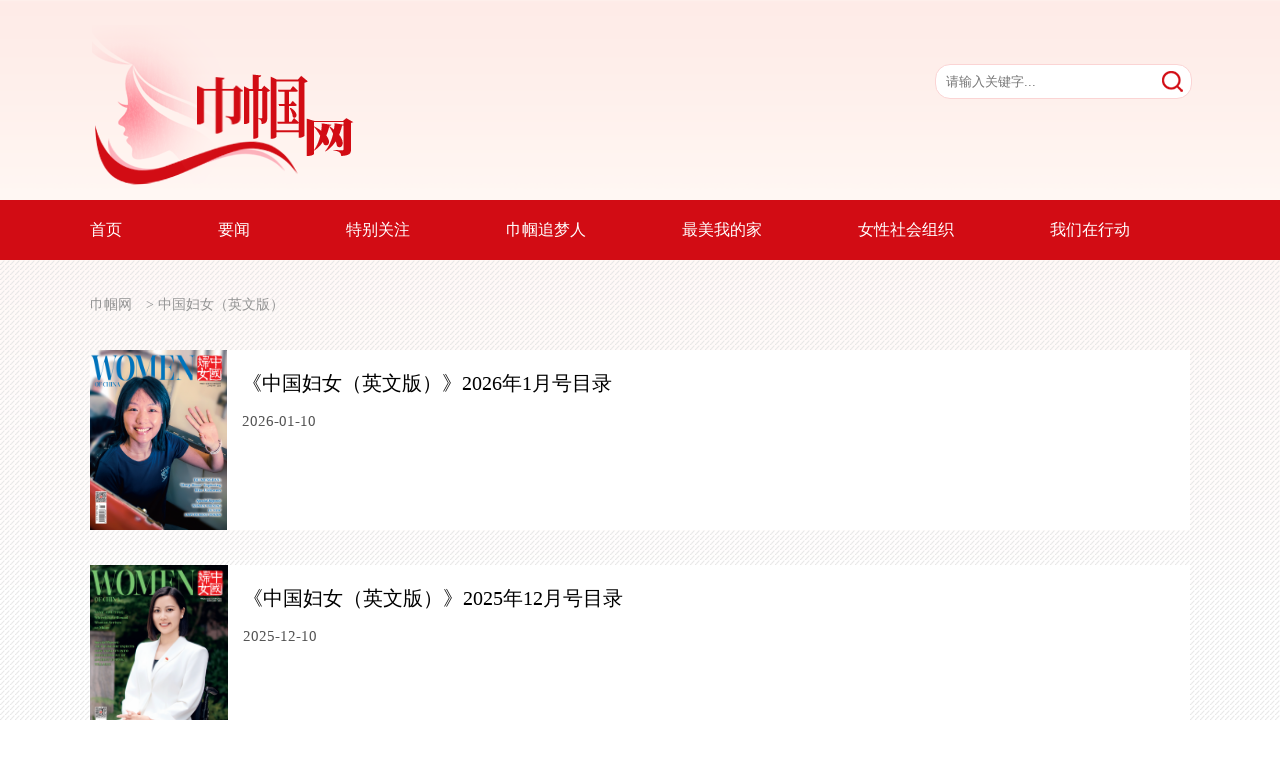

--- FILE ---
content_type: text/html;charset=UTF-8
request_url: https://womenvoice.cn/voice/shouye/1912/4987-1.htm
body_size: 2707
content:
<!DOCTYPE html>
<html>
<head>
<meta name=renderer content=webkit><meta http-equiv=X-UA-Compatible content=IE=edge,chrome=1>
<title>中国妇女（英文版） - 巾帼网</title>
<meta name=keywords content=" 巾帼网 女性之声">
<meta name=viewport content=width=device-width,user-scalable=0>
<script src=/asset/layui/layui.js></script><script src=/asset/dyn/a_article/script.js site=19080003 path=/19120002/19124984/19124987/ url='' ></script>
<link href=/res/voice/cssjs/19120073.css rel=stylesheet><script src=/res/voice/cssjs/19120073.js></script>
<link href=/res/voice/cssjs/19123212.css rel=stylesheet>
<link href=/res/voice/cssjs/20010004.css rel=stylesheet><script src=/res/voice/cssjs/20010004.js></script>
</head><body>
<header><!--2:19120100--><style>
#Path{display:none;}
</style>

<script>
$(function(){
var length_pa=$('#PageNum a').length;
console.log(length_pa);
var length_page=length_pa+1;
var aa=0;
if(length_page>12){
    for(var ia=0;ia<length_page;ia++){
        if($('#PageNum a').eq(ia).attr('id')=='CBFirst'){
           aa++;
        }else if($('#PageNum a').eq(ia).attr('id')=='CBLast'){
            aa++;
        }else if($('#PageNum a').eq(ia).attr('id')=='CBNext'){
            aa++;
        }else if($('#PageNum a').eq(ia).attr('id')=='CBPrev'){
            aa++;
        }else{
            $('#PageNum a').eq(2).hide();
            $('#PageNum a').eq(10).hide();
        }
    }
}
})
</script><!--2:19123208--><div class='header'>
                <a href='/voice/folder/1912/0002-1.htm'><img src="/res/voice/structure/21060538.png" old="logo-x.png" class='logo-x'></a>
                <div class='sousuo'><input name="q" placeholder="请输入关键字..." class='sousuo-k' ><a href="/voice/folder/1912/4141-1.htm" class='sousuo-b'></a></div>

            </div>
            <div class='header-dh'>
                <div class=header-list>
                    <span style="width:1160px;display:block;">
                    <a href='/voice/shouye/1912/0002-1.htm' class='list-on1'><span>首页</span></a>
                    <a href='/voice/shouye/yaowen/1912/4865-1.htm' class='list-on9'><span>要闻</span></a>
                    <a href='/voice/shouye/tebieguanzhu/1912/2953-1.htm' class='list-on2'><span>特别关注</span></a>
                    <a href='/voice/shouye/jinguozhuimengren/1912/2986-1.htm' class='list-on3'><span>巾帼追梦人</span></a>
                    <a href='/voice/shouye/zuimeiwodejia/1912/2987-1.htm' class='list-on10'><span>最美我的家</span></a>
                    <a href='/voice/shouye/zhuanti/nuxingshehuizuzhi/2111/2001-1.htm' class='list-on4'><span>女性社会组织</span></a>
                    <a href='/voice/shouye/womenzaixingdong/1912/2988-1.htm' class='list-on5'><span>我们在行动</span></a>
                    <!--a href='/voice/shouye/zhuanti/1912/0016-1.htm' class='list-on6'><span>专题</span></a-->
                    <!--a href='/voice/folder/1912/2509-1.htm' class='list-on7'><span>关于我们</span></a--->
                    </span>
                </div>
            </div></header>
<main><nav><!--3:26010052--><style>
li{list-style: none;}
.lujing {
    line-height: 30px;
    font-size: 14px;
    margin: 30px auto;
    width: 1100px;
color: #959595;
}
.lujing li a{color: #959595;margin: auto 10px 0 0;}
</style>
<div class="lujing w1000 gray">
    <span><a href="/voice/shouye/1912/0002-1.htm">巾帼网</a> > <a href=/voice/shouye/1912/4987-1.htm class=self>中国妇女（英文版）</a></span></div><!--3:19123369--><style>
main {background: url(/res/voice/structure/19120380.png);margin:0;overflow:hidden;}
</style>
<div class="main">
    

<div class="list-content">
    <ul class="list"><li><span id=ReportIDPicture><a href=/voice/shouye/2601/0118-1.htm><img src=/res/voice/a_report/2013/793980982886840.png></a></span><div class="list-text"><h3 class="list-tit"><span id=ReportIDname><a href=/voice/shouye/2601/0118-1.htm>《中国妇女（英文版）》2026年1月号目录</a></span></h3><p class="list-date"><span id=ReportIDIssueTime>2026-01-10</span></p><p class="list-desc"><span id=ReportIDLogograph></span></p></li><li><span id=ReportIDPicture><a href=/voice/shouye/2512/0169-1.htm><img src=/res/voice/a_report/2001/518084666343729.png></a></span><div class="list-text"><h3 class="list-tit"><span id=ReportIDname><a href=/voice/shouye/2512/0169-1.htm>《中国妇女（英文版）》2025年12月号目录</a></span></h3><p class="list-date"><span id=ReportIDIssueTime>2025-12-10</span></p><p class="list-desc"><span id=ReportIDLogograph></span></p></li><li><span id=ReportIDPicture><a href=/voice/shouye/2512/0023-1.htm><img src=/res/voice/a_report/1995/684153106808878.png></a></span><div class="list-text"><h3 class="list-tit"><span id=ReportIDname><a href=/voice/shouye/2512/0023-1.htm>《中国妇女（英文版）》2025年11月号目录</a></span></h3><p class="list-date"><span id=ReportIDIssueTime>2025-11-10</span></p><p class="list-desc"><span id=ReportIDLogograph></span></p></li><li><span id=ReportIDPicture><a href=/voice/shouye/2510/0177-1.htm><img src=/res/voice/a_report/1981/625732938236874.png></a></span><div class="list-text"><h3 class="list-tit"><span id=ReportIDname><a href=/voice/shouye/2510/0177-1.htm>《中国妇女（英文版）》2025年10月号目录</a></span></h3><p class="list-date"><span id=ReportIDIssueTime>2025-10-10</span></p><p class="list-desc"><span id=ReportIDLogograph></span></p></li><li><span id=ReportIDPicture><a href=/voice/shouye/2509/0273-1.htm><img src=/res/voice/a_report/1968/896147008225493.png></a></span><div class="list-text"><h3 class="list-tit"><span id=ReportIDname><a href=/voice/shouye/2509/0273-1.htm>《中国妇女（英文版）》2025年9月号目录</a></span></h3><p class="list-date"><span id=ReportIDIssueTime>2025-09-10</span></p><p class="list-desc"><span id=ReportIDLogograph></span></p></li><li><span id=ReportIDPicture><a href=/voice/shouye/2508/0132-1.htm><img src=/res/voice/a_report/1958/89821525082140.jpg></a></span><div class="list-text"><h3 class="list-tit"><span id=ReportIDname><a href=/voice/shouye/2508/0132-1.htm>《中国妇女（英文版）》2025年8月号目录</a></span></h3><p class="list-date"><span id=ReportIDIssueTime>2025-08-10</span></p><p class="list-desc"><span id=ReportIDLogograph></span></p></li><!--{total:5}--><div class=page><a class=cur>1</a><a href=/voice/shouye/1912/4987-2.htm>2</a><a href=/voice/shouye/1912/4987-3.htm>3</a><a href=/voice/shouye/1912/4987-4.htm>4</a><a href=/voice/shouye/1912/4987-5.htm>5</a><a href=/voice/shouye/1912/4987-2.htm class=next>下一页</a><a href=/voice/shouye/1912/4987-5.htm class=last>最后</a><span class=goto><input type=number size=4 min=1 max=5 value=1><input type=button value=确定 onclick=disabled=true;location='/voice/shouye/1912/4987-'+(parseInt(previousSibling.value)||1)+'.htm'></span><span class=count>共 25 条</span></div></ul>
</div>
</div>


<script>
var ai=0;
var length_li=$('.main .list li').length;
console.log(length_li);
for(var a_li=0;a_li<length_li;a_li++){
    var br_length=$('.main .list li').eq(a_li).find('#ReportIDname a br').length;
    if(br_length>0){
console.log(br_length);
       $('.main .list li').eq(a_li).find('#ReportIDname a br').remove();
    }else{
      ai=ai+1;
    }


}
</script></nav><article></article><aside></aside></main>
<footer><!--2:19123288--><div class='footer'>
<p><a href="/voice/folder/2312/0569-1.htm" style="margin-right:10px;">关于我们</a>全国妇联社会联络与交流合作中心（中国妇女外文期刊社）版权所有 2026年</p>
<p>互联网新闻信息服务许可证10120240013&nbsp;&nbsp;<img src="/res/voice/structure/20090692.png">&nbsp;<a href="https://beian.mps.gov.cn/" 
 target="_blank" rel="noopener noreferrer">京公网安备 11010102004332号</a>&nbsp;&nbsp;<a href="https://beian.miit.gov.cn" target="_blank" rel="noopener noreferrer">京ICP备10020604号-6</a></p>
 <p>投诉举报电话：010-65103955，65103424</p>
</div><!--2:20026162--><script>
var _hmt = _hmt || [];
(function() {
  var hm = document.createElement("script");
  hm.src = "https://hm.baidu.com/hm.js?8da8f7e258da094c9c043fa86be0291b";
  var s = document.getElementsByTagName("script")[0]; 
  s.parentNode.insertBefore(hm, s);
})();
</script></footer>
</body></html>

--- FILE ---
content_type: text/css
request_url: https://womenvoice.cn/res/voice/cssjs/19120073.css
body_size: 8493
content:
@charset "utf-8";
/* CSS Document */
body{padding:0;margin:0;  font:normal 12px/180% ; color:#000000;text-align:center;background:#fff; background:url(/res/voice/structure/bj0.gif) top repeat-x #fff; min-width:1000px;}
h1,h2,h3,h4,h5,h6,hr,p,blockquote,dl,dt,dd,ul,ol,li,pre,form,button,input,textarea,th,td{margin:0;padding:0;}
div{ margin:0 auto;text-align:left;font:normal 12px/180% "PingFang SC";}
a:link,a:visited{color:#000;text-decoration:none}
a:hover{text-decoration:none; color:#d64f52}
img{ border:none}
ol,ul,li{list-style:none;} 
em,i{font-style:normal;}
i{font-style:italic;}
.clear{ clear:both;}
p{text-align: justify;
    text-justiry: inter-ideograph;}
/* clearfix */
.clearfix:before, .clearfix:after {content:"";display:table;}
.clearfix:after{clear:both;overflow:hidden;}
.clearfix{zoom:1;}
/*other*/
.fl{float:left;}
.fr{float:right;}
.m0{margin:0 auto;}
.m10{ margin:10px auto}
.mb10{margin-bottom:10px;}
.mb15{margin-bottom:15px;}
.mb20{margin-bottom:20px;}
.mt5{margin-top:5px;}
.mt10{margin-top:10px;}
.mt30{margin-top:30px;}
.mt20{margin-top:20px;}
.mt12{margin-top:12px;}
.mt15{margin-top:15px;}
.mt17{margin-top:17px;}
.ml5{margin-left:5px;}
.ml10{margin-left:10px;}
.ml15{margin-left:15px;}
.ml20{margin-left:20px;}
.ml25{margin-left:25px;}
.mr5{margin-right:5px;}
.mr10{margin-right:10px;}
.mb10{ margin-bottom:10px;}
.p5{padding:5px 0;}
.p3{padding:3px 0;}
.p0{padding:0;}
.p10{padding:10px;}
.pb10{padding-bottom:10px;}
.pb15{padding-bottom:15px;}
.pb1{border-bottom:1px;}
.bd1{border:1px solid #DAD0AE;}
.w1000{ width:1000px;}
.w980{ width:980px;}
.w978{width:978px;border:1px solid #ECDDAC;background:#fff;}
.w960{width:960px;}
.w100{width:100%;}
.f14{font-size:14px;}
.am2 a{margin:0 2px;}
.am3 a{margin:0 3px;}
.am5 a{margin:0 5px;}
.duan{width:100%;height:8px;}
.t_c{ text-align:center;}
.t_l{ text-align:left;}
.t_r{ text-align:right;}
.w300{ width:300px; }
.w360{ width:360px; }
.list_14 li{font-size:14px; line-height:30px; }
.list_14b li{font-size:14px; line-height:41px; }
.list_14c li{font-size:14px; line-height:30px; background:url(/res/voice/structure/dot2.gif) no-repeat 5px 14px; padding-left:20px; }
.list_16 li{font-size:16px; line-height:40px; }
.list_16 li em{ float:right; font-size:12px; line-height:40px; padding-right:15px; color:#a1a1a1;}
.list_12 li{ background:url(/res/voice/structure/dot2.gif) no-repeat 5px 14px; padding-left:15px; line-height:28px;}
.list_12 li,.list_14 li,.list_14 li a:link,.list_14 li a:hover,.list_14 li a:visited,.list_12 li a:link,.list_12 li a:hover,.list_12 li a:visited{}
.l_h26{ line-height:26px;}
.l_h24{ line-height:24px;}
.l_h22{ line-height:22px;}
.o_h{ overflow:hidden;}
.white,.white a:link,.white a:hover,.white a:visited{ color:#fff;}
.blue,.blue a:link,.blue a:hover,.blue a:visited{ color:#78c0fd;}
.red1,.red1 a:link,.red1 a:hover,.red1 a:visited{ color:#b52d26;}
.red,.red a:link,.red a:hover,.red a:visited{ color:#963319}
.red01,.red01 a:link,.red01 a:hover,.red01 a:visited{ color:#d64f52}
/*top1*/
.top1bg{ background:#ebebeb; height:34px;}
.top1 span{ float:right; line-height:34px;}
.top1 span img{ vertical-align:middle; margin-right:5px;}
.top1 span a{ padding:0 5px;}
.top2 { padding-bottom:20px;}
.top2 ul li{}
.top2 ul li.center{ padding:11px 0 0 40px; }
.top2 ul li.sousuo{ width:240px; padding-top:30px}
.top2 ul li.sousuo input{vertical-align:middle}
.top2 ul li.sousuo input.ss{ border:1px solid #d3d3d3; width:190px; height:24px; }
.top2b ul li.sousuo input.ss{ border:1px solid #d3d3d3; width:100px; }
.top2b {}
.top2b ul li{}
.top2b ul li.center img{ margin:20px 0 0 15px; }
.top2b ul li.sousuo{ width:240px; padding-top:20px}
.top2b ul li.sousuo input{vertical-align:middle}
.top2b ul li.sousuo input.ss{ border:1px solid #d3d3d3; width:190px; height:24px; }
.navbg{ background:#d64f52; height:34px; overflow:hidden; width:100%}
.nav{line-height:34px; background:#d64f52; height:34px; }
.nav a:link,.nav a:hover,.nav a:visited{color:#fff; }
#navigation, #navigation li ul { 
list-style-type:none; } 
#navigation{ width:1000px; margin:0 auto; }
#navigation li { height:34px;float:left; 
text-align:center; 
position:relative;z-index:9991;
 font-family:"微软雅黑"; font-size:16px; color:#fff;
  display:block; width:100px; height:34px; } 

/*#navigation li a{ background:url(/res/voice/structure/icon5.gif) no-repeat right 8px;}*/
#navigation li a:link, #navigation li a:visited { 
display:block; 
text-decoration:none; 
color:#fff; 
width:100px; 
height:34px; 
line-height:34px
} 
#navigation li a:hover { color:#fff; } 
#navigation li ul li a:hover { color:#fff;} 
#navigation li ul { z-index:9999; background:#fff; border:1px solid #b93831; border-top:none;filter:alpha(opacity=70);opacity:.9;display:none; position:absolute;top:34px; left:0; width:98px;} 
#navigation li ul li ul { 
display:none; 
position:absolute; 
top:0px; 
left:130px; 
margin-top:0; 
margin-left:1px; 
width:108px; 
} 
#navigation li ul li{width:70px; border:none; font-size:14px; text-align:left; padding:0 20px;}
#navigation li ul li a:link,#navigation li ul li a:visited{ color:#000}
#navigation li ul li a:hover{ color:#d64f52; background:none}
#navigation li span{}
#navigation li span a{ background:url(/res/voice/structure/icon5.gif) no-repeat right 8px; z-index:0}
/*#navigation li span a:hover{background:url(/res/voice/structure/icon5.gif) no-repeat right 8px #b90008}*/
#navigation li.one span a{ background:#b90008; margin-left:-1px;}

.nav .denglu{ line-height:34px; color:#fff; font-size:14px;}
.nav .denglu a{}
/*news*/
.news h1{ font-family:"微软雅黑"; font-size:30px; line-height:28px; text-align:center; padding:25px 0; font-weight:normal; margin-top:5px;}
.news p{ font-size:14px; font-family:"微软雅黑"; text-align:center; height:22px; max-height:99999px; text-size-adjust:none;}
.news p a{ margin:auto 15px;}
/*p1*/
.p1_con{ background:#f6f6f6;overflow:hidden; height:372px; margin-top:30px;}
.p1_conb{ background:#f6f6f6;overflow:hidden; height:300px; margin-top:30px;}
.p1_conc{ background:#f6f6f6;overflow:hidden; height:304px; margin-top:30px;}
.p1_left{ width:660px; height:auto; float:left;}
.p1_right{ width:300px; height:auto; float:right; padding:20px;}
#box1{width:660px;height:371px;position:relative; float:left;}
#box1 ul li{display:none;text-align:center;position:absolute;}
#box1 ul li img{display:block;}
#box1 ul li span{position:absolute;bottom:0;left:8px;font-size:16px;z-index:3; line-height:45px;}
#box1 ul li a{color:#fff;}
#box1 ul li div{background:#000;filter:alpha(opacity=70);opacity:.4;height:45px;line-height:45px;position:absolute;bottom:0;width:660px;z-index:1;}
#box1 ol{position:absolute;bottom:15px;right:5px;z-index:1;}
#box1 ol li.active{display:block;background:url(/res/voice/structure/dot_a1.png) no-repeat;filter:alpha(opacity=70);opacity:.7;}
#box1 ol li{width:12px;height:12px;float:left;cursor:pointer;margin:0 3px;background:url(/res/voice/structure/dot_a2.png) no-repeat;filter:alpha(opacity=70);opacity:.7;text-indent:-9999px;}
.p1_right span{ font-size:18px; display:block; }
.p1_right span img{ margin:0px auto 0 10px; vertical-align:text-top; }
.p1_right strong{ font-size:18px; line-height:30px; padding:10px 0 5px 0; display:block}
.p1_right p{ font-size:14px; line-height:22px; padding-bottom:10px ; border-bottom:1px solid #e8e8e8; margin-bottom:5px;}
.p1_conb .p1_right p{ padding-bottom:20px; margin-bottom:15px;}
.gray,.gray a:link,.gray a:hover,.gray a:visited{ color:#959595}
/*p2*/
.p2_con{overflow:hidden;}
.p2_left{ width:660px; height:auto; float:left;}
.p2_right{ width:320px; height:auto; float:right;}
.w320{ width:320px}
.img1{ position:relative; width:320px; height:180px;}
.img1 a{color:#fff;}
.img1 div{background:#000;filter:alpha(opacity=70);opacity:.4;height:30px;line-height:30px;position:absolute;bottom:0;width:100%;z-index:1;}
.img1 span{position:absolute;bottom:0;left:8px;font-size:16px;z-index:3; line-height:30px;color:#fff;}
.p2_1 ul{ margin-top:10px}
.p2_1 ul li{ line-height:34px;}
h2{ width:100%; height:auto; overflow:hidden; margin:20px auto}
/*tit1*/
h2.tit1{ background:url(/res/voice/structure/titbg.gif) repeat-x 0 3px;}
h2.tit1 i{ padding-right:10px; background:#fff; font-style:normal;}
h2.tit1 i,h2.tit1 i img{ float:left; }
/*tit1b*/
h2.tit1b{ background:url(/res/voice/structure/titbg.gif) repeat-x 0 10px;}
h2.tit1b i{ padding-right:20px; background:#fff; font-style:normal;}
h2.tit1b i,h2.tit1b i img{ float:left; }
h2.tit1b span{ float:right; font-size:14px; margin-top:30px}
.p2_3 li{ clear:both; padding-bottom:22px; display:block; overflow:hidden}
.p2_3 li span{ width:102px; height:78px; position:relative; float:left;}
.p2_3 li span{ display:block;}
.p2_3 li span i{ background:url(/res/voice/structure/play2.png) no-repeat; width:26px; height:25px; position:absolute; right:10px; bottom:5px; z-index:22px;}
.p2_3 li p{ float:left; font-size:14px; line-height:26px; padding:12px 15px ; width:55%;}
.p2_4{ width:320px ;  position:relative;}
.p2_4 i{background:url(/res/voice/structure/play1.png) no-repeat; width:48px; height:48px; position:absolute; left:40%; top:40px; z-index:22px;}
.p2_4 p{ font-size:14px; line-height:24px;}
/*p3*/
.p3_1 p{ font-size:14px; line-height:20px; padding:5px 0}
.p3_1 p span{ padding:0 5px}
.qiehuan1_c,.qiehuan2_c{ display:none}
/*tit2*/
.tit2 { font-size:17px; margin-left:-10px; color:#949494; padding:10px 0 20px 0; max-height:99999px; text-size-adjust:none;}
.tit2 i{ padding:0 10px; color:#454545; font-style:normal;}
.tit2 i.one,.tit2 i.one a{ color:#963319;}
/*tit2b*/
.tit2b { float:left; font-size:17px; color:#949494; }
.tit2b em{ float:left;}
.tit2b i{ padding:0 10px; color:#454545; font-style:normal;}
.tit2b i.one{ color:#963319;}
.img2{ position:relative; width:320px; height:180px;}
.img2 a{color:#fff;}
.img2 div{background:#bdbdbd;filter:alpha(opacity=70);opacity:.9;height:30px;line-height:30px;position:absolute;bottom:0;width:100%;z-index:1;}
.img2 span{position:absolute;bottom:0;left:8px;font-size:16px;z-index:3; line-height:30px;color:#000;}
.img3 span{ display:block; width:100%; overflow:hidden}
.img3 span img{ float:left; margin-right:20px;}
.img3 span i{ float:left; font-size:12px; font-style:normal;}
.img3 span i b{ display:block; font-size:16px; line-height:28px;}
.img3 p{ display:block;width:100%; padding-top:20px; font-size:12px;}
/*p4*/
.p4_2con{ }
.p4_2con .p4_a{ float:left; margin:auto 20px auto 0; width:235px;}
.img4{ position:relative; width:235px; height:132px;}
.img4 a{color:#fff;}
.img4 div{background:#000;filter:alpha(opacity=70);opacity:.4;height:30px;line-height:30px;position:absolute;bottom:0;width:100%;z-index:1;}
.img4 span{position:absolute;bottom:0;left:8px;font-size:16px;z-index:3; line-height:30px;color:#fff;}
.p4_2con .p4_a ul.list_14{ margin-top:10px;}
.p4_2con .p4_b{ background:url(/res/voice/structure/pic5.gif) no-repeat top center; width:235px; height:200px; overflow:hidden;}
.p4_2con .p4_b span img{ display:block; margin: 16px auto}
.p4_2con .p4_b p{ display:block; padding:0 2px 0 3px; text-indent:2em}
/*p5*/
.p5_bg{ background:url(/res/voice/structure/p5_bg.gif) repeat-x top left #f2f2f2; overflow:hidden; margin-top:45px; padding:10px 0 40px 0}
.youqing h2 i{ font-size:16px; font-style:normal;}
.youqing .fl{ width:610px; line-height:30px; max-height:99999px; text-size-adjust:none;}
.youqing .fr{ width:360px;}
.youqing .fl a{ margin:auto 20px auto 0;}
.youqing .fr ul li{ float:left; text-align:center; color:#aa5a45; width:110px; line-height:30px; padding:0 5px}
.youqing .fr ul li img{ display:block; margin:0px auto;}
.p6_bg{ background:url(/res/voice/structure/p6_bg.gif) repeat-x top left #e3e1e1; overflow:hidden;  padding:20px 0 }
/*======= copyright========*/
.copyright{ margin:0px auto;width:100%; font-size:12px;color:#a5a5a5; text-align:center; padding:20px 0; line-height:180%;  clear:both; max-height:99999px; text-size-adjust:none;}
.copyright a{ color: #a5a5a5;}
.copyright p{ display: block; width: 100%; height: 38px; overflow: hidden; line-height: 38px; margin-top: 5px;}
.copyright p img{ vertical-align: top; margin-right: 10px;}


/**/
#box2{width:660px;height:300px;position:relative; float:left;}
#box2 ul li{display:none;text-align:center;position:absolute;}
#box2 ul li img{display:block;}
#box2 ul li span{position:absolute;bottom:0;left:8px;font-size:16px;z-index:3; line-height:45px;}
#box2 ul li a{color:#fff;}
#box2 ul li div{background:#000;filter:alpha(opacity=70);opacity:.4;height:45px;line-height:45px;position:absolute;bottom:0;width:660px;z-index:1;}
#box2 ol{position:absolute;bottom:15px;right:5px;z-index:1;}
#box2 ol li.active{display:block;background:url(/res/voice/structure/dot_a1.png) no-repeat;filter:alpha(opacity=70);opacity:.7;}
#box2 ol li{width:12px;height:12px;float:left;cursor:pointer;margin:0 3px;background:url(/res/voice/structure/dot_a2.png) no-repeat;filter:alpha(opacity=70);opacity:.7;text-indent:-9999px;}
.w680{ width:680px;}
.w660{ width:660px;}
.w320{ width:320px;}
.h140{ width:140px;}
.h300{ height:300x;}
.play1{ position:relative; width:100%;}
.play1 a{color:#fff;}
.play1 div{background:#000;filter:alpha(opacity=70);opacity:.4;height:30px;line-height:30px;position:absolute;bottom:0;width:100%;z-index:1;}
.play1 span{position:absolute;bottom:0;left:8px;font-size:16px;z-index:3; line-height:30px;color:#fff;}
.play1 em{ position:absolute; background:url(/res/voice/structure/play1.png) no-repeat top center; width:48px; height:48px; top:42%; left:45%; z-index:4;}
.play1 em.one{ position:absolute; background:url(/res/voice/structure/play2.png) no-repeat top center; width:26px; height:25px; }


.img5{ position:relative; width:326px; height:180px;}
.img5 a{color:#fff;}
.img5 i{ position:absolute; top:13px; left:0; background:#F00; z-index:222; width:51px; height:24px; background:url(/res/voice/structure/icon6.png) no-repeat; text-align:center; font-size:12px; color:#fff;}
.img5 img{ position:absolute; left:6px; top:0; z-index:0}
.img5 div{background:#000;filter:alpha(opacity=70);opacity:.4;height:30px;line-height:30px;position:absolute;bottom:0;width:100%;z-index:1;}
.img5 span{position:absolute;bottom:0;left:8px;font-size:16px;z-index:3; line-height:30px;color:#fff;}

.p7_con{ width:1030px;}
.p7_1{ width:326px; float:left;margin:0 5px 20px 9px;}
.p7_1a{ font-size:16px; overflow:hidden; margin-left:6px; padding:20px 20px 10px 25px;}
.p7_1a strong{ float:left; line-height:22px; font-weight:normal}
.p7_1a span{ float:right;}
.p7_1b{ background:#f8f8f8; padding:5px 20px; margin-left:6px; width:280px; color:#999;}
.p7_1b li{ line-height:30px; clear:both;}
.p7_1b li img{ vertical-align:middle; margin:0 5px;}
.p7_1b li a{ color:#999}
.p7_1b li em{ margin-left:58px; line-height:30px;}
.p7_1b li em img{ margin-top:-5px;}


.img6_box{ margin-left:-20px;}
.img6{ position:relative; width:318px; height:auto; border:1px solid #eee; float:left; margin-left:20px; margin-bottom:20px;}
.img6 p{ display:block; padding:15px 20px; line-height:30px;}
.img6 strong{ font-size:16px; display:block;}
.img6 b{ display:block; font-size:14px;}
.img6 i{ display:block; font-size:12px; margin-top:5px; font-style:normal;}
.p8_con .fl{ width:660px;}
.p8_con .fr{ width:320px; padding-right:5px;}
#box3{width:660px;height:210px;overflow:hidden;margin:20px auto 0 auto;position:relative;}
#box3 ul li{position:absolute;}
#box3 ul li div{position:absolute;filter:alpha(opacity=80);opacity:.8;height:100%;bottom:0;left:0;background:url(/res/voice/structure/pic1.png) ;width:100%; text-align:center; color:#fff; }/*display:none*/
#box3 ul li:hover div{ display:block}
#box3 ul li span{line-height:50px;font-size:18px;width:100%; color:#fff;text-align:center; padding-top:30px; display:block; line-height:30px; padding-bottom:15px}
#box3 ul li p{ font-size:14px; text-align:center; width:80%; margin:0 auto; line-height:28px; color:#fff;}
#box3 ul li p a{ color:#fff;}
#box3 .pre{left:0;width:40px;height:70px;position:absolute;top:125px;background:url(/res/voice/structure/left_b1.png) no-repeat;cursor:pointer;z-index:10;}
#box3 .next{right:0;width:40px;height:70px;background:url(/res/voice/structure/right_b1.png) no-repeat;top:125px;position:absolute;cursor:pointer;z-index:10;}
#box3 ol{position:absolute;bottom:15px;right:10px;z-index:1;left:45%;}
#box3 ol li.active{display:block;background:url(/res/voice/structure/box3a.png) no-repeat;filter:alpha(opacity=70);opacity:.7;}
#box3 ol li{width:14px;height:4px;float:left;cursor:pointer;margin:0 5px;background:url(/res/voice/structure/box3b.png) no-repeat;filter:alpha(opacity=70);opacity:.7;text-indent:-9999px;}



#box4{width:660px;height:304px;position:relative; float:left;}
#box4 ul li{display:none;text-align:center;position:absolute;}
#box4 ul li img{display:block;}
#box4 ul li span{position:absolute;bottom:0;left:8px;font-size:16px;z-index:3; line-height:45px;}
#box4 ul li a{color:#fff;}
#box4 ul li div{background:#000;filter:alpha(opacity=70);opacity:.4;height:45px;line-height:45px;position:absolute;bottom:0;width:660px;z-index:1;}
#box4 ol{position:absolute;bottom:15px;right:5px;z-index:1;}
#box4 ol li.active{display:block;background:url(/res/voice/structure/dot_b1.png) no-repeat ;filter:alpha(opacity=70);opacity:.7;}
#box4 ol li{width:11px;height:11px;float:left;cursor:pointer;margin:0 3px;background:url(/res/voice/structure/dot_b2.png) no-repeat ;filter:alpha(opacity=70);opacity:.7;text-indent:-9999px; }



.img7_box{ margin-left:-20px;}
.img7{ position:relative; width:318px; height:auto; border:1px solid #eee; float:left; margin-left:20px; margin-bottom:20px;}
.img7 p{ display:block; padding:15px 20px; line-height:30px;}
.img7 strong{ font-size:16px; display:block; margin-bottom:5px;}
.img7 b{ display:block; font-size:14px; line-height:24px; color:#666}
.h187 {height:187px;}
.img8{ position:relative; width:320px; float:left;}
.img8 a{color:#fff;}
.img8 div{background:#000;filter:alpha(opacity=70);opacity:.4;height:30px;line-height:30px;position:absolute;bottom:0;width:100%;z-index:1;}
.img8 span{position:absolute;bottom:0;left:30px;font-size:16px;z-index:3; line-height:30px;color:#fff; }
.img8 p{position:absolute;top:69%;left:8px;font-size:14px;z-index:3; line-height:26px;color:#fff; padding:0 20px; display:none}
.img8ht{ height:394px;}
.by_fr .img8{ margin-left:20px; margin-bottom:20px; }
.img8:hover div{ height:100%;}
.img8:hover span{ top:60%; border-bottom:1px solid #ccc; height:30px; overflow:hidden; width:80%; margin:0 auto}
.img8:hover p{ display:block;}
.by_fr .img8:hover span{ top:40%; border-bottom:1px solid #ccc; height:30px; overflow:hidden; width:80%; margin:0 auto}
.by_fr .img8 p{top:59%;}
.sh_1{ width:1000px; height:270px; overflow:hidden}
.sh_1 .jCarouselLite2{
        float: left;
        /* Needed for rendering without flicker */
        position: relative;
        visibility: hidden;
        left: -5000px;
		width:826px;
		margin-left:60px
    }
.sh_1 .jCarouselLite2 ul li{width:860px;}
.sh_1 .jCarouselLite2 ul li img{ float:right; margin-right:15px;}
.sh_1 .jCarouselLite2 ul li div{ float:left; width:320px; margin-left:20px;}
.sh_1 .jCarouselLite2 ul li div b{ font-size:16px; display:block; line-height:30px;}
.sh_1 .jCarouselLite2 ul li div p{ font-size:14px; line-height:30px; color:#999; border-bottom:1px dashed #d2d2d2; padding:20px 0; margin-bottom:15px}
.sh_1 .jCarouselLite2 ul li div em{ font-size:14px; color:#999}
.sh_1 .jCarouselLite2 ul li div em a{color:#999}
.shaohua_2_left,.shaohua_2_right{cursor:pointer;border:none; padding-top:116px;}
/*weiquan*/
.weiquan  { }
.wq_left{ float:left; width:660px;height:390px; background:#f6f6f6;}
.wq_left .fl{ width:320px;}
.wq_left .fr{ width:280px; padding:0 20px}
.wq_right{ float:right; width:320px;background:#f6f6f6;height:390px; background:url(/res/voice/structure/icon9.gif) no-repeat top center #f6f6f6; margin-top:-12px; padding-bottom:12px;}
/*.weiquan h2 span{ margin-right:340px;}*/
.img8b{ position:relative; width:320px; float:left;}
.img8b a{color:#fff;}
.img8b div{background:#000;filter:alpha(opacity=70);opacity:.4;height:30px;line-height:30px;position:absolute;bottom:0;width:100%;z-index:1; }
.img8b span{position:absolute;bottom:0;left:30px;font-size:16px;z-index:3; line-height:30px;color:#fff; }
.img8b p{position:absolute;top:69%;left:8px;font-size:14px;z-index:3; line-height:26px;color:#fff; padding:0 20px; display:none;}
.img8b:hover div{ height:50%;}
.img8b:hover span{ top:60%; border-bottom:1px solid #ccc; height:30px; overflow:hidden; width:80%; margin:0 auto}
.img8b:hover p{ display:block;}
.wq_left .fr span{ font-size:18px; display:block; margin-top:20px}
.wq_left .fr span img{ margin:0px auto 0 10px; vertical-align:text-top; }
.wq_left .fr strong{ font-size:18px; line-height:30px; padding:10px 0 5px 0; display:block}
.wq_left .fr p{ font-size:14px; line-height:22px; padding-bottom:15px ; border-bottom:1px solid #e8e8e8; margin-bottom:15px;}
.wq_right p{ padding:10px 20px; line-height:28px; padding-top:200px;}
.wq_right span{ padding:10px 20px; text-indent:2em; display:block;line-height:28px;}
.img8r{ margin-left:20px; margin-bottom:20px; }
.img8r:hover span{ top:40%; border-bottom:1px solid #ccc; height:30px; overflow:hidden; width:80%; margin:0 auto}
.img8r p{top:59%;}


.hbhm { background:url(/res/voice/structure/bg2.gif) repeat-x bottom left #fff; padding-bottom:65px;}
.hbhm h2{ width:1000px;}
.sh_2{ width:1060px; height:270px; overflow:hidden; position:relative; }
.sh_2 .jCarouselLite2{
        float: left;
        /* Needed for rendering without flicker */
        position: relative;
        visibility: hidden;
        left: -5000px;
		width:1000px; 
		margin-left:30px;
		
    }
.sh_2 .jCarouselLite2 ul li{width:1000px;}
.sh_2 .jCarouselLite2 ul li img{ float:right;}
.sh_2 .jCarouselLite2 ul li div{ float:left; width:280px; height:270px; background:#e8414d; padding:50px 50px 0 50px;}
.sh_2 .jCarouselLite2 ul li div b{ font-size:16px; display:block; line-height:30px;}
.sh_2 .jCarouselLite2 ul li div p{ font-size:14px; line-height:30px;border-bottom:1px dashed #d2d2d2; padding:20px 0; margin-bottom:15px}
.sh_2 .jCarouselLite2 ul li div em{ font-size:14px; }
.shaohua_c_left { position:absolute; left:0; top:110px; z-index:666}
.shaohua_c_right { position:absolute; right:0; top:110px; z-index:666}
.img7_boxb{ margin-left:-20px;}
.img7b{ position:relative; width:318px; height:334px; border:1px solid #eee; float:left; margin-left:20px; margin-bottom:20px;border-radius:5px }
.img7b p{ display:block; padding:15px 20px; line-height:30px;}
.img7b strong{ font-size:16px; display:block; margin-bottom:5px;}
.img7b b{ display:block; font-size:14px; line-height:24px; color:#666}

.ej_nav{ background:#e8414d; overflow:hidden; height:43px; line-height:43px; font-size:16px; color:#fff;}
.ej_nav a{color:#fff; }
.ej_nav li{ float:left; padding:0 20px; float:left;}
.ej_nav li.one{ background:#c5161a;}
.lujing{ line-height:30px; font-size:14px; margin-top:15px;}
.lujing a{ margin:auto 10px 0 0;}
.ej_box1{ background:url(/res/voice/structure/ejbg1.gif) right top repeat-y; overflow:hidden }
.ej_box1 .fl{ width:650px; padding-top:20px}
.ej_box1 .fr{ width:327px;}
.ej_box1 .fr div.shipin{ margin:20px auto 0px 10px;}
.page_n{ text-align:center; padding:20px 0;}
.page_n a{ border:#dddad2 1px solid; background:#f7f6f3; padding:10px 15px; margin:0 5px;}
.page_n a:hover{ background:#cc3333; color:#fff; text-decoration:none;}

h2.tit3 { margin:20px auto}
h2.tit3 i{ float:left; font-size:16px; background:url(/res/voice/structure/icon11.png) no-repeat 0 3px; padding-left:15px;line-height:20px; font-style:normal;}
h2.tit3 em{ float:right; font-size:12px; font-weight:normal; line-height:20px;}
.lin1 { width:100%; height:1px; overflow:hidden; background:#f5f5f5; margin:20px auto}
.lin2,.lin3{ width:1000px; height:1px; overflow:hidden; background:#d9d9d9; margin:20px auto }
.lin21{margin:10px auto}
.ej_r1{ width:288px; }

.ejimg1{ position:relative; width:288px; height:218px;}
.ejimg1 a{color:#fff;}
.ejimg1 div{background:#000;filter:alpha(opacity=70);opacity:.4;height:30px;line-height:30px;position:absolute;bottom:0;width:100%;z-index:1;}
.ejimg1 span{position:absolute;bottom:0;left:8px;font-size:16px;z-index:3; line-height:30px;color:#fff;}
.ejimg1 em{ position:absolute; background:url(/res/voice/structure/play1.png) no-repeat top center; width:48px; height:48px; top:35% ;left:40%}



.ej_r1 .p7_1{ width:295px; margin-left:-5px;}
.ej_r1 .p7_1 .p7_1a{ font-size:16px; overflow:hidden; margin-left:6px; padding:5px 0px 5px 0px;}
.ej_r1 .p7_1 .p7_1a strong{ float:left; line-height:22px; font-weight:normal}
.ej_r1 .p7_1 .p7_1a span{ float:right;}
.ej_r1 .p7_1 .p7_1b{ background:#f8f8f8; padding:0px 0px;  color:#999; width:290px;}
.ej_r1 .p7_1 .p7_1b li{ line-height:30px; overflow:hidden; clear:both}
.ej_r1 .p7_1 .p7_1b li img{ vertical-align:middle; margin:0 5px;}
.ej_r1 .p7_1 .p7_1b li i.fl{ width:60%; padding-top:1px}
.ej_r1 .p7_1 .p7_1b li i.fr{ width:35%; text-align:right}
.ej_r1 .p7_1 .p7_1b li a{ color:#999}
.ej_r1 .p7_1 .p7_1b li em{ margin-left:20px;}
.ej_r1 .p7_1 .p7_1b li em img{ vertical-align:middle}

.ej_r1 .p7_1 .img5{ position:relative; width:100%; height:180px;}
.jiansuo_nav{ background:#f1f1f1; height:35px; line-height:35px;}
.jiansuo_nav .denglu{ line-height:35px; font-size:14px;}
.jiansuo_nav span{ float:right; font-size:14px; line-height:35px; padding:0 15px;}
.jiansuo_box{ background:url(/res/voice/structure/jsbg.gif) left top repeat-y; overflow:hidden}
.jiansuo_box .fl{width:283px;}
.jiansuo_box .fr{  width:673px;}
.js_l1 { padding:20px 30px;}

.js_l1 ul li{ font-size:14px; line-height:30px; padding-left:15px;}
.js_l1 ul li:hover{ color:#b52d26}
.js_l1 ul li span{ color:#999; font-size:12px;}
.js_l1 h2 { height:15px; line-height:15px;}
.js_l1 h2 i{ float:left; font-size:14px; background:url(/res/voice/structure/icon12.gif) no-repeat top left ; padding-left:15px;line-height:15px; font-style:normal;}


.sousuo2{ width:100%; }
.sousuo2 input{vertical-align:middle}
.sousuo2 input.ss{ border:1px solid #b52d26; width:574px; height:28px; }
h3.js{ font-size:14px; color:#7f7e7e; height:36px; line-height:36px; margin-top:36px;}
h3.js a{ margin:0 10px;color:#7f7e7e;}


.js_r1 .tit{line-height:35px; font-size:14px; padding:0 10px; height:35px; color:#7f7f7f; margin:60px auto 20px auto}
.js_r1 ul li{ border-bottom:1px solid #f0f0f0; padding-bottom:10px; overflow:hidden}
.js_r1 ul li strong{ font-size:18px; line-height:46px; color:#333;}
.js_r1 ul li p{ text-indent:2em; font-size:14px; font-weight:normal; line-height:24px; padding-right:20px}
.js_r1 ul li span{ display:block; font-size:14px; line-height:40px; float:right}

/*text*/
.text_title{ padding-bottom:15px;}
.text_title h1{ font:bold 38px/150% "微软雅黑"; margin:15px auto 20px; clear:both;text-align:center;}
.text_title .box01{ height:36px;}
.text_title .box01 .fl{ font-size:14px; line-height:36px;}
.text_title .box01 .fr{}
.text_title .box01 .fr .fx{ font-size:14px; float:left;}
.text_title .box01 .fr .message{ float:right; font-size:20px; font-weight:bold; padding-left:20px;}
.text_title .box01 .fr img{ vertical-align:middle; margin:0 8px;}
.text_title h3.pre {
    font-size: 20px;
    font-family: "微软雅黑";
    font-weight: normal;
    margin: 20px auto 5px auto;
	text-align:center;
}
.text_title h4.sub {
    font-size: 20px;
    font-family: "微软雅黑";
    font-weight: normal;
    margin: 0px auto 10px auto; text-align:center;
	
}
.text_title p.author{ 
	font-size: 16px;
    font-family: "微软雅黑";
}

.box_con{ text-align: justify;}
.box_pic{ text-align:center; font-size:16px; line-height:30px;}
.box_pic img{ display:block; margin:20px auto;}
.box_con p{ font:normal 16px/200% "微软雅黑";  margin:25px 0;}
.box_con p a{color:#5151e7;}
/*.box_con p.pictext{ text-align: center;}*/
.box_con .banner01{ display:block; width:200px; height:200px; float:left; margin:10px 15px 0 0; text-indent:0;}
.page_n{text-align:center;padding:40px 0;}
.page_n a{border:#dddad2 1px solid;background:#f7f6f3;padding:10px 15px;margin:0 5px;}
.page_n a.common_current_page,.page_n a:hover{background:#cc3333;color:#fff;text-decoration:none;border:1px solid #fff;}
.edit{ text-align:right; margin:20px auto; font-size:16px;}

.banner02{ margin:20px auto;}
.box_down{ height:37px; margin:20px auto; padding-bottom:20px;border-bottom:#d3d3d3 1px solid;}
.box_down img{ vertical-align:middle; margin-left:10px; margin-right:5px;}
.box_down div{ font-size:14px;}

.box_read{}
.box_read h2{ font:normal 24px/200% "微软雅黑";}
.hdNews{ margin:15px auto; border-bottom:#efefef 1px solid;}
.hdNews p{ display:block; clear:both; margin:10px 0 0; font-size:14px;}
.hdNews p img{ display:block; float:left; margin-right:20px; margin-top:10px;}
.hdNews p strong{font: bold 22px/200% \5FAE\8F6F\96C5\9ED1; display: block;}
.hdNews h6{ clear:both; height:40px; padding:15px 0 10px;}
.hdNews h6 img{ vertical-align:middle; margin-right:6px;}
.hdNews h6 a{ padding:0 8px;}

.box_news{border-top:#efefef 1px solid;}
.box_news h2{font:normal 24px/200% "微软雅黑"; padding:15px 0 10px;}
.box_news ul li{ width:46%; float:left; margin-right:4%; font-size:14px; line-height:260%;}

.box_piclist{border-top:#efefef 1px solid;}
.box_piclist h2{font:normal 24px/200% "微软雅黑"; padding:15px 0 10px;}
.box_piclist ul{}
.box_piclist ul li{ text-align:center; float:left; margin:15px 3px;}
.box_piclist ul li img{ display:block; margin-bottom:4px;}
#ops_share{}
.ops_shareLayer .ops_tit { margin-right: -50px; font-size:16px; z-index:2}
.ops_shareLayer ul.ops_icons{ margin-left:-5px; z-index:0; }

.liuyan { overflow:hidden; padding-top:20px; margin-top:20px;}
.liuyan ul li{ padding:10px 0; clear:both; overflow:hidden; font-size:16px;}
.ly_tit{ padding:20px 0; overflow:hidden;}
.ly_tit img,.ly_tit input{ vertical-align:middle;}
.ly_tit input{ margin-left:15px;}
.ly_tit .fr{ padding-top:25px; font-size:16px;}
.ly_tit span{ font-size:30px; color:#e7424d;}
.in1{ border:1px solid #e7424d; width:862px; height:93px; float:left; font-size:16px; padding:10px;}
.in2{ float:left;}


.title { height:65px; background:#000}
.title img{ float:left; margin-right:80px;}
.title h2{ float:left;color:#525c5f; padding:10px 15px 10 15px;}
.title h2 { width:50px;}
.title p{ font-size:16px; color:#fff; width:85%; float:left; line-height:26px; padding:7px 10px 0 10px;  }
.title h2 {}
.title h2 em{ font-size:30px; color:#c7544e; line-height:30px;}
.title h3{ font-size:24px; font-family:"黑体"; margin-right:20px; }
.title h3 em{ width:31px; height:29px; line-height:29px; text-align:center; color:#fff; background:url(/res/voice/structure/tit_1.gif) no-repeat; overflow:hidden; display:inline-block; font-size:20px;}

/*p1*/
.p1_content{ background:#2a2a2a; height:auto; overflow:hidden; }
.p1_a { width:1000px; height:437px; overflow:hidden}
.feng_list .jCarouselLite1{
        float: left;
        /* Needed for rendering without flicker */
        position: relative;
        visibility: hidden;
        left: -5000px;
		z-index:2; 
    }
.feng_list{position: relative;width:1000px; height:437px; }
.feng_list ul{ background:#0F0}
.feng_list ul li{float:left;text-align:center; color:#666; font-size:12px;overflow:hidden;position: relative; z-index:0;width:1000px; height:437px;}
.feng_list li img{display:block; margin:0 auto}
.feng_list li a{color:#fff;font-size:14px;background:inherit;}
.b_left1,.b_right1{cursor:pointer;border:none; padding-top:0px;
}
.b_left1{ float:left;position:absolute;top:0px;width:100%;z-index:1; width:79px; height:73px;}
.b_right1{ float:right;position:absolute;top:0px; right:10px;width:610px;z-index:1; width:79px; height:73px;}
.b_left1 img{ position:absolute;z-index:4;}
.b_right1 img{position:absolute;z-index:4;}
.an{position:absolute;top:180px;left:40px;z-index:5;width:1000px; height:73px;}
.an span{background:#000;filter:alpha(opacity=70);opacity:.7;position:absolute;top:0px;width:610px;z-index:1; width:79px; height:73px;}
.an span img{position:absolute;z-index:2;}
.b_left1,.b_right1{cursor:pointer;border:none; }
/*p2*/
.p2_content{ width:1000px; height:auto; overflow:hidden; }
.paper_list .jCarouselLite{ margin-left:5px;
        float: left;
        /* Needed for rendering without flicker */
        position: relative;
        width: 940px;
    overflow: hidden;
    }
.paper_list .jCarouselLite .img{width:180px; height:110px;}
.paper_list{position: relative;width:1000px;height:110px;}
.paper_list ul{ width:1000px; overflow:hidden;}
.paper_list ul li{float:left;text-align:center; color:#666; font-size:12px;overflow:hidden; width:184px; height:110px; margin:0px 3px 14px 2px;}
.paper_list ul li img {width:180px;height:100px; display:block; overflow:hidden;}
.paper_list ul li a{width:180px;height:100px; display:block; padding:2px;}
.paper_list ul li a:hover,.paper_list ul li .active{ background:#F00}
.paper_list li a{color:#fff;font-size:14px;background:inherit;}
.b_left2,.b_right2{cursor:pointer;border:none; padding-top:35px;}
.zdfy{ width:98%; height:auto; overflow:hidden; margin:0 auto 10px auto;word-wrap: break-word; word-break: normal; text-align:center;}
.zdfy a:link,.zdfy a:visited,.zdfy a:hover{ margin:0 3px;font-size:14px;}


#navigation2, #navigation2 li ul { 
list-style-type:none; } 
#navigation2{ width:800px; margin:20px auto 0 0; }
#navigation2 li { height:34px; 
float:left; 
text-align:center; 
position:relative;z-index:9991;
 font-family:"微软雅黑"; font-size:14px; color:#e8414d;
  display:block; width:80px; height:34px; } 
#navigation2 li.one{ background:#b90008; background:none}
/*#navigation2 li a{ background:url(/res/voice/structure/icon5.gif) no-repeat right 8px;}*/
#navigation2 li a:link, #navigation2 li a:visited { 
display:block; 
text-decoration:none; 
color:#e8414d; 
width:80px; 
height:34px; 
line-height:34px
} 
#navigation2 li a:hover { 
 } 
#navigation2 li ul li a:hover { color:#e8414d;} 
#navigation2 li ul { z-index:9999; background:#fff;display:none; position:absolute;top:34px; left:0; width:90px;} /* border:1px solid #b93831; border-top:none;filter:alpha(opacity=70);opacity:.9;*/
#navigation2 li ul li ul { 
display:none; 
position:absolute; 
top:0px; 
left:0px; 
margin-top:0; 
margin-left:1px; 
width:90px; 
} 
#navigation2 li ul li{width:30px; border:none; font-size:14px; text-align:left; padding:0 10px;}
#navigation2 li ul li a:link,#navigation2 li ul li a:visited{ color:#000}
#navigation2 li ul li a:hover{ color:#d64f52; background:none}
#navigation2 li span{}
#navigation2 li span a{ }

.tuijian_box{ margin-left:-20px;}
.tj_play1{ position:relative; width:235px; height:132px; float:left; margin-bottom:10px}
.tj_play1 a{color:#fff;}
.tj_play1 div{background:#000;filter:alpha(opacity=70);opacity:.4;height:30px;line-height:30px;position:absolute;bottom:0;width:100%;z-index:1;}
.tj_play1 span{position:absolute;bottom:0;left:8px;font-size:16px;z-index:3; line-height:30px;color:#fff;}
.tj_play1 em{ position:absolute; background:url(/res/voice/structure/play1.png) no-repeat top center; width:48px; height:48px; top:42%; left:45%; z-index:4;}
.tj_play1 em.one{ position:absolute; background:url(/res/voice/structure/play2.png) no-repeat top center; width:26px; height:25px; }
.tuijian_box .w235{ width:235px; float:left; margin-left:20px;}


.wb-p1-wide{background:url(/res/voice/structure/wb_p1_bg_wide.gif) repeat-x;}
.wb-p1-right-wide{height: 560px; }
.video-wide{height:560px;background:url(/res/voice/structure/p1_video_ctrl_wide.gif) no-repeat bottom;}
.video-list-wide{width: 200px;}
.video-list-wide h2 {width:174px;}
.video-list-wide ul{width:183px;height:443px;padding-top:0px;}
.p4 .img-list-wide li a p{margin-left: 5px;padding-right:0;}
.p4 .img-list-wide li a:hover p{margin-top: -115px;}

.fenxiang { width:1000px; height:60px; background:#e8414c; line-height:60px; font-size:16px; color:#fff;}
.fenxiang .fl{ font-size:16px; line-height:60px; padding-left:15px;}
.fenxiang .fl a{ color:#fff;}
.fenxiang .fr{ font-size:16px; padding-right:15px; line-height:60px; }
.fenxiang .fr img{ margin:auto 5px; vertical-align:middle}
.wb-p1-bottom em i.ptv_bshare {
display: inline-block;
width: 230px;
height: 26px;
overflow: hidden;
vertical-align: middle;
}
.wb-p1-bottom div.publishtime{display:block; float:left; width:200px; height:32px; font:bold 12px/36px SimSun; color:#9E9E9E; padding-left:10px;}


.videofenxiang{ padding:5px 0; margin:0 auto; width:1000px; clear:both; background:#ffffff;}
.videofenxiang li{ padding:5px 0 3px 135px; margin:0; color:#666668; width:725px; float:none; text-align:left;}
.videofenxiang li input{ width:452px; height:18px; border:#E0E0E0 1px solid; vertical-align:middle;}
.videofenxiang li img{vertical-align:middle; padding:0 5px;}

.barcode{width:900px; margin:0 auto; padding:5px 50px; clear:both; background:#ffffff;}
.barcode h4{width:100%; height:36px; border-bottom:1px solid #dedede; font:normal 12px/36px "宋体"; color:#606060;}
.barcode h4 span{float:left; font-weight:bold;}
.barcode h4 em{float:right; font-style:normal;}
.barcode h4 em img{vertical-align:middle; margin:11px 0 0 0;}
.barcode dl{margin:10px 10px 0; display:block; height:130px;}
.barcode dl dt{float:left; display:block; width:400px;}
.barcode dl dt p{margin:10px 0; color:#7a7a7a;}
.barcode dl dt p a:link,.barcode dl dt p a:hover,.barcode dl dt p a:visited{color:#7a7a7a;}
.barcode dl dt p strong{color:#606060;}
.barcode dl dd{float:right; display:block; width:150px; text-align:center;}
.group_show{ display:none;}

/*20180914*/
	.dream-pic{ width: 1040px; margin: 0 auto;}
	.dream-pic div.boxPic{ width: 1040px;}
	.dream-pic div.boxPic ul li{ width: 320px; height: 180px; position: relative; margin-left: 20px; float: left;}
	.dream-pic div.boxPic ul li a { color: #fff;}
	.dream-pic div.boxPic ul li em { background: #000; filter: alpha(opacity=70); opacity: .4; height: 30px; line-height: 30px; position: absolute; bottom: 0; left: 0; width: 100%; display: inline-block; z-index: 1;}
	.dream-pic div.boxPic ul li span { position: absolute; bottom: 0; left: 8px; font-size: 16px; z-index: 3; line-height: 30px; color: #fff;}
	.dream-pic div.boxNew{ width: 1040px; margin-top: 10px;}
	.dream-pic div.boxNew ul li{ width: 320px; margin-left: 20px; float: left; overflow: hidden; text-overflow: ellipsis; white-space: nowrap;}
	.dream-pic h2.tit1b{ width: 1000px;}

/*20181122*/
#box3 ul li div {
    width: 100%;
    height: 45px;
}
#box3 ul li span {
    line-height: 40px;
	text-align: left;
	text-indent: 1em;
    padding-top: 0px;
    padding-bottom: 0px;
}
#box3 ul li p {
	display: none;
}
#box3 ol {
	bottom: 5px;
    left: auto;
}
#box3 ol li {
	margin: 0 0;
    border: 5px solid transparent;
	border-top: 10px solid transparent;
	border-bottom: 10px solid transparent;
}

/*20181212*/
/*listNews*/
.listNews div.box {
  border-bottom: 1px solid #eeeeee;
  padding: 25px 0;
}

.listNews div.box img {
  float: left;
  margin-right: 35px;
}

.listNews div.box strong {
  font-size: 18px;
  line-height: 160%;
  display: block;
  margin-top: 0px;
  margin-bottom: 5px;
}
.listNews div.box strong br{display:none;}
.listNews div.box p {
  font-size: 16px;
  line-height: 24px;
  color: #666;
}

.listNews div.box p a {
  color: #333;
}

.listNews div.box p.ptime {
  text-align: left;
  padding: 10px 0;
}

.listNews div.box .infoBtns{
	float: right;
	width: 87px;
	height: 36px;
	line-height: 36px;
	margin-top: 20px;
	margin-bottom: 0;
	display: block;
	font-size: 16px;
	text-align: left;
	text-indent: 1em;
	color: #666;
	padding-left: 10px;
	background: url(http://12th.womenvoice.cn/img/MAIN/2018/10/118712//res/voice/structure/moreicon.png) no-repeat bottom right;
}
.listNews div.box .infoBtns:hover{
	color: #b70012;
	transition: all 0.5s;
	-moz-transition: all 0.5s;	
	-webkit-transition: all 0.5s;	
	-o-transition: all 0.5s;
	background: url(http://12th.womenvoice.cn/img/MAIN/2018/10/118712//res/voice/structure/moreiconh.png) no-repeat bottom right;
}

.listNewsCancer div.box img {
  float: left;
  margin-right: 15px;
  margin-bottom: 5px;
}
.listNewsCancer div.box p {
	text-indent: 0em;
}
.listNewsCancer div.box p.ptime {
    text-indent: 0em;
}
.listNews div.box #ReportIDLogograph{line-height:180%;}

/* MEDIA QUERIES Mobile phone
---------------------------------------------------------------------- */
@media (min-device-width: 320px) and (max-width: 689px), (max-device-width: 480px) {
	body {
		min-width: 1020px;
		/*width: 100%;
		overflow-x: hidden !important;
		text-align: center;*/
	}
	.box_con{
		float: none;
		box-sizing: border-box;
		width: 1000px;
		margin: 0 auto;
		padding: 0 10px;
	}
}
.box_con #ReportIDtext video{margin:auto;text-align:center;}
.pages{text-align:center;font-family:\5B8B\4F53;font-size: 14px;padding:50px 0;}
.pages a{ border:1px solid #eee;padding:9px 12px;text-decoration:none;margin:0 5px;color:#999;}
.pages span{ border:1px solid #eee;padding:9px 12px;text-decoration:none;margin:0 5px;color:#999;background:#d73630; border:none;color:#fff; text-decoration:none;color:#fff}
.pages .cur{background:#ea1a22}
#go,#CBLast,#CBFirst{display:none;}

.page_n #PageNum{font-size:12px;}
.page_n span, .page_n a:hover{
    padding: 10px 15px;
    margin: 0 5px;
background: #cc3333;
    color: #fff;
    text-decoration: none;
    border: 1px solid #fff;
    
}
.lujing br{display:none;}

--- FILE ---
content_type: text/css
request_url: https://womenvoice.cn/res/voice/cssjs/19123212.css
body_size: 3273
content:
    body,html{height:100%}
    body{/*overflow-y:scroll;*/font-family:"PingFang SC" !important;}
    body,div,dl,dt,dd,ul,ol,li,h1,h2,h3,h4,h5,h6,pre,
    form,fieldset,input,textarea,p,blockquote,th,td {
        padding: 0;
        margin: 0;
    }
    input:focus{outline:none}
    a{
        text-decoration:none;
        color: #040404
    }
    a:hover{color:#1b6bb1}
    table,td,th{
        border-spacing:0;
        border-collapse: collapse;
    }
    table,table tr th, table tr td {/* border:1px solid #d6d6d6;*/ }
    fieldset,img {
        border: 0;
    }
    address,caption,cite,code,dfn,em,strong,th,var {
        font-weight: normal;
        font-style: normal;
    }
    strong{
        font-weight: bold;
    }
    ol,ul {
        list-style: none;
        margin:0;
        padding:0;
    }
    caption,th {
        text-align: left;

    }
    i,em,dfn{font-style:normal}
    h1,h2,h3,h4,h5,h6 {
        font-weight: normal;
        font-size: 100%;
        margin:0;
        padding:0;
        color:#444;
    }
    q:before,q:after {
        content:'';
    }
    abbr,acronym { border: 0;
    }
    img{ vertical-align: middle;}
    .mt60{margin-top: 60px !important;}
    .mt20{margin-top: 20px !important;}
    .mb20{margin-bottom: 20px !important;}
    .ml20{margin-left:20px}
    .mt15{margin-top:15px}
    .blank30{height:30px;clear:both}
    .left{float:left}
    .right{float:right}

    .plr20{padding:0 20px}

    /*css为clearfix，清除浮动*/
    .clearfix::before,.clearfix::after{content:"";height:0;line-height:0;display:block;visibility:hidden;clear:both;}
    .clearfix:after{clear:both;}
    .clearfix{zoom:1;/*IE/7/6*/}
    /* Custom CSS
    * --------------------------------------- */

 body{background:url(/res/voice/structure/bg-x.png) repeat-x center top;}
#Body{}
header{width:100%;min-width:1100px;}
main,footer{min-width:1100px;}
header .header{width:1100px;margin:0 auto;}
header .header .logo-x{margin-top:25px;}
header .header .sousuo{float:right;width:255px;height:35px;position: relative;margin-top:64px;}
header .header .sousuo .sousuo-k{width:210px;height:33px;border:1px solid #fbd4d4;border-radius:15px;padding: 0px 35px 0 10px;}
header .header .sousuo .sousuo-b{width:35px;height:35px;position: absolute;background: url(/res/voice/structure/sousuo-x.png) center no-repeat;border:none;right:0;top:0;}
header .header-dh{width:100%;background-color: #d20c14;height:60px;margin-top:15px;}
header .header-list{width:1100px;margin:0 auto;overflow:hidden;}
header .header-list a{/*width:10.7%;*/color:#fff;display: inline-block;line-height: 60px;font-size:16px;text-align: center;padding: 0px 93px 0 0;}

    nav .con1-box1,#Content1 .con1-box2{width:1100px;margin:30px auto 0;overflow:hidden;}
    main .con-box-tit{color:#d20c14;font-size:22px;font-weight: bold;border-left:5px solid #d20c14;height:24px;line-height: 24px;padding-left:5px;margin-bottom:30px;}
    .con1-box1 .con1-fl{float:left;width:532px;height:355px;}
    main .con1-fl .slideBox {position:relative;width:532px;height:355px;}
    main .con1-fl .slideBox li #ReportIDname{z-index:2;position:absolute;bottom:10px;left:10px;display:inline-block;color:#fff;}
    main .con1-fl .slideBox  img{width:532px;height:355px;}
    main .con1-fl .slideBox li #ReportIDname a{color:#fff;}
    main .con1-fl .slideBox .hd{position:absolute;right:10px;bottom:10px;z-index:2;}
    main .con1-fl .slideBox .hd li{float:left;width:10px;height:10px;border:1px solid #fff;margin-left:10px;border-radius:50%;}
    main .con1-fl .slideBox .hd .on{border:1px solid #d20c14;background:#d20c14;}
    main .con1-fl .slideBox .next{position:absolute;background:url(/res/voice/structure/19123234.png) 0 0 no-repeat;width:28px;height:28px;right:10px;top:50%;margin-top:-14px;}
    main .con1-fl .slideBox .prev{position:absolute;background:url(/res/voice/structure/19123233.png) 0 0 no-repeat;width:28px;height:28px;left:10px;top:50%;margin-top:-14px;}
    main .con1-fl .slideBox .hui-bg{z-index:1;position:absolute;bottom:0;width:100%;height:35px;background:#333;opacity: 0.5;}
    main .con1-fr{width:568px;height:355px;float:right;background:url(/res/voice/structure/19123278.png) center repeat;}


    main .con1-fr h2{font-size:28px;font-weight:bold;padding:20px 20px 20px 20px;text-align: justify;color:#E60012;width: 92%;}
    /*#Content .con1-fr h2 a{color:#E60012;}*/
main .con1-fr h2 br{/*display:none;*/}
    main .con1-fr #ReportIDLogograph{padding:20px 30px;text-align: justify;font-size:18px;display:inline-block;text-indent: 2em;line-height:25px;}
    main .con1-fr a:hover{color:#000;}
    main .con1-fr #ReportIDLogograph em{display:block;text-align:right;color:#db001e;font-size:14px;margin-top:8px;}

    main .box2-fl{float:left;width:808px;}
    main .box2-fl .con-box-tit span{float:left;position: absolute;z-index: 2;height: 25px;background: #fff;}
    main .box2-fl .con-box-tit b{float:right;width:100%;border-bottom:1px solid #dedede;height:22px;}
    main .box2-fl .box2-lf-img{position: relative;width: 320px;height:180px;overflow:hidden;}
    main .box2-fl .box2-lf-img .hui-bg{z-index: 1;position: absolute;bottom: 0;width: 100%;height: 30px;background: #333;opacity: 0.5;}
    main .box2-fl .box2-lf-img img{width:320px;height:180px;}
    main .box2-fl .box2-lf-img #ReportIDname{position: absolute;z-index: 2;bottom:0;left:10px}
    main .box2-fl .box2-lf-img #ReportIDname a{color:#fff;font-size:15px;line-height:30px;}
        main .box2-fl .box2-lf-img #ReportIDname br{display:none;}
    main .box2-fl .box2-con{overflow:hidden;margin-bottom:40px;}
    main .box2-fl .box2-con-fl{float:left;width:320px;}
    main .box2-fl .box2-con-fr{float:right;width:460px;}
    main .box2-fl .box2-con-fr li{font-size:15px;
    line-height:240%;
    text-overflow: ellipsis;
    overflow: hidden;
    white-space: nowrap;
    -o-text-overflow: ellipsis;}
    main .box2-fl .box2-con-fr li br{display:none;}
    main .box2-fl .box2-con-fr li a{font-size:15px;}
    main .box2-fr{float:right;width:258px;}
    main .box2-fl .zt-img img{width:252px;height:141px;margin-right:14px;}

    #Content2 .index-lj{width:100%;background:#f2f2f2;}
    #Content2 .index-lj .index-ljbox{width:1100px;margin:0 auto;height:130px;overflow:hidden;margin-top:30px;}
    #Content2 .index-lj .index-ljbox .index-lj-tit{margin-top:40px;color:#db001e;font-size:15px;margin-bottom:15px;}
    #Content2 .index-lj #AmityLinkIDgetSubject{font-size:14px;margin-right:25px;}

    footer{width:100%;margin:0;background:#e3e1e1;padding:20px 0;}
    footer .footer{width:1100px;margin:0 auto;overflow:hidden;text-align:center;line-height:180%;}
    footer .footer p,#Footer .footer p a{text-align:center;line-height:180%;color:#666666;font-size:14px;}
    

    main .box2-fr .fr-zz {border:1px solid #e6e6e6;padding:20px 23px 0;text-align: center;/*width: 176px;*/margin-bottom:20px;}
    main .box2-fr .fr-zz img{width:172px;height:223px;}
    main .box2-fr .fr-zz p{color:#d20c14;border-bottom:3px solid #d20c14;padding-bottom:5px;margin-top:5px;
        text-align: center;
    }
    main .box2-fr .fr-ewm{border:1px solid #e6e6e6;padding:20px 0;}
    main .box2-fr .ewm-box{width:160px;margin:0 auto;}
    main .box2-fr .ewm-box p{text-align: center;position: relative;height:140px;width:160px;margin-bottom:20px;}
    main .box2-fr .ewm-box i{width: 15%;height: 1px;background: #eaeaea;display: inline-block;margin-bottom: 4px;}
    main .box2-fr .ewm-box span{background: #fff;float: left;width: 100%;display: inline-block;line-height: 30px;}
    main .box2-fr .ewm-box img{width:120px;height:120px;}
.lujing{margin:30px auto;width:1100px;}
.main {
    width: 1100px;
    margin: 30px auto;
}
.list li {
    background: #fff;
    overflow: hidden;
    zoom: 1;
    margin-bottom: 35px;
}
.list .list-text {
    overflow: hidden;
    padding: 15px 15px;
    /*float: left; 
    max-width:68%;*/
    height:150px;
}
.list #ReportIDPicture{float:left;height:180px;}
.list #ReportIDPicture img{width:320px;height:180px;}
.list .list-tit {
    font-size: 20px;
    line-height: 36px;
    font-weight:500;
}
.list .list-date, .list .list-desc {
    margin-top: 10px;
    font-size: 15px;
    color: #555;
}
 .list .list-desc {
text-indent: 2rem;
}
.page {
    text-align: center;
    padding: 20px 0;
    background:#fff;
}
.page span,.page a:hover {
    background: #ea1a22;
    color: #fff;
    text-decoration: none;
}
.page a{
    color: #999999;
}
.page span{
   color:#fff;
}
.page a, .list-content page span {
    display: inline-block;
    box-sizing: border-box;
    height: 40px;
    border: 1px solid #f7f7f7;
    margin: 0 3px;
    padding: 0 15px;
    font-size: 16px;
    line-height: 40px;

}
.page .cur{background:#ea1a22;
    color:#fff;
}
.page a.cur{color:#fff;}
.goto,.count{display:none;}
.news-con{width:1100px;margin:30px auto;}
.news-con table{margin:0 auto;}
.news-con #ReportIDtext table tr img{display:block;margin:0 auto;}
.main .list-content #PageNum #go {display:none;}

.news-con #ReportIDtext td p, .news-con #ReportIDtext table td, .news-con #ReportIDtext table td span, .news-con #ReportIDtext table td font {
    text-align: center;
    font-size: 16px;
    color: #666;
    color: #000080;
    line-height:30px;text-indent:0em;
}
.news-con #ReportIDtext td p{text-indent: 0em !important;}
.news-con #ContentPageDIV{
    text-align:center;
    font-size:15px;
}
.news-con #ContentPageDIV span{
     font-weight:bold;
     color:#d20c14;
    margin:0 5px;
}
.news-con #ContentPageDIV a{
    font-weight:normal;
    margin:0 5px;
}
.news-con #ContentPageDIV a:hover{
     font-weight:bold;
     color:#d20c14;
}
.news-con #ReportIDtext p img{display:block;margin:0 auto;}
.text_state{margin-top:30px;}


/*搜索*/
.ifrsearch{background:#fff;}
.ifrsearch  #searchmenu {text-align:left;}
.ifrsearch  #searchmenu input{height:30px;padding:0 10px;border:1px solid #fbd4d4;float:left;}
.ifrsearch  #searchmenu button{height:32px;width:60px;background:none;color:#d20c14;border:1px solid #fbd4d4;float:left;}
.ifrsearch{padding:20px;}
.ifrsearch #searchsum{display: block;text-align: left;font-size:15px;line-height:30px;}
.ifrsearch #searchdiv{font-size:15px;}
.ifrsearch #ali{text-align: center;
    padding: 20px 0;background: #fff;
    overflow: hidden;
    zoom: 1;
    margin-bottom: 35px;}
.ifrsearch #ali span,.ifrsearch #ali a{    display: inline-block;
    box-sizing: border-box;
    height: 40px;
    border: 1px solid #f7f7f7;
    margin: 0 3px;
    padding: 0 15px;
    font-size: 16px;
    line-height: 40px;    }

.ifrsearch #ali span{color: #fff;}
.ifrsearch #ali a{    color: #999999;}
.ifrsearch #ali span,.ifrsearch #ali a:hover{    background: #ea1a22;
    color: #fff;
    text-decoration: none;}
.ifrsearch #ali #go{display:none;}
.news-con #ReportIDgetSubhead{text-align: center;
    display: block;
    font-size: 30px;
    font-weight: bold;
    margin-bottom: 20px;
    color: #444;}
.ifrsearch  #searchdiv #searchsubject{font-size:16px;font-weight:bold;}



.main-jd{width:100%;margin-bottom:30px;overflow:hidden;}

.main-jd p span{width:114px;background:#d20c14;float:left;height:40px;line-height:40px;font-size:16px;color:#fff;text-align:center;}
.main-jd p em{float:right;margin-right:15px;color:#333;line-height: 40px;font-size: 15px;color:#fff;}
.main-jd .jd-tit{overflow:hidden;}
.main-jd p em a{color:#333;}
.main-jd ul{padding:20px 0;}
.main-jd ul li{    line-height: 50px;
    font-size: 15px;
    padding: 0 15px 0 5px;
    list-style: square;
    color: #d20c14;
    margin-left: 20px;
    marign-bottom:10px;
    display:block;
}
.main-jd ul li a{color:#444;}
.main-jd ul li #ReportIDname{font-size:20px;float:left;
width:91%;}
.main-jd ul li #ReportIDIssueTime{float:right;font-size:16px;color:#444;}

.main-jd ul li#PageNum {background:none;width:100%;display:block;
    text-align: center;
    padding: 20px 0;clear:both;
}
.main-jd ul li#PageNum span,.main-jd ul li#PageNum a:hover {
    background: #ea1a22;
    color: #fff;
    text-decoration: none;
}
.main-jd ul li#PageNum a{
    color: #999999;
}
.main-jd ul li#PageNum span{
   color:#fff;
}
.main-jd ul li#PageNum a, .main-jd ul li#PageNum span {
    display: inline-block;
    box-sizing: border-box;
    height: 40px;
    border: 1px solid #f7f7f7;
    margin: 0 3px;
    padding: 0 15px;
    font-size: 16px;
    line-height: 40px;

}

.main-jd ul li#PageNum #go {display:none;}

.table{max-width:600px;
     margin:auto;}









.sy-list-con{padding-left:20px;}
.sy-list-con li{list-style:none;font-size:19px;margin-top:23px;}
.sy-list-con li a{color:#585858;font-weight:600;}

@media only screen and (max-device-width:600px) {
    body,html {
        width:1100px;
    }
}

    .con1-box1 .con-box-tit span{float:left;position: absolute;z-index: 2;height: 25px;background: #fff;}
   .con1-box1 .con-box-tit b{float:right;width:100%;border-bottom:1px solid #dedede;height:22px;}
.ne_list{padding:10px 0px;}
.ne_list li{line-height:180%;
padding:6px 0;
font-size:16px;
color:#040404;
/*font-weight:600;*/
}

--- FILE ---
content_type: text/css
request_url: https://womenvoice.cn/res/voice/cssjs/20010004.css
body_size: 91
content:
.main .list #ReportIDPicture img{height:180px;width:auto;max-width:320px;}

--- FILE ---
content_type: text/javascript
request_url: https://womenvoice.cn/asset/dyn/a_article/script.js
body_size: 2435
content:
var jQuery=$=layui.$;

/*
htm.append("if(!navigator.mimeTypes['application/pdf'])location.replace('/tea/dyn/s_file/pdf/viewer.htm?file=").append(url).append("');</script>");
htm.append("<embed src='").append(url).append("' type=application/pdf style=width:100%;height:100%;position:absolute;top:0;left:0; />");
*/
var js=$("script[path]");
var article={id:/(\d+)\/$/.exec(js.attr("path"))[1],site:js.attr("site"),url:js.attr("url")};
document.cookie="site="+(article.site||19080003)+"; path=/api/; max-age=604800";
document.title=document.title.replace(/<br[ /]*>/g,"");

//统计
article.stat=function()
{
  if(/ HeadlessChrome/.test(navigator.userAgent))return;

  if((layui.device().ie||12)<9)
  {
    Array.prototype.indexOf=function(item){for(var i=0;i<this.length;i++){if(this[i]==item)return i}return -1};//IE8
    if(!window.JSON)JSON={parse:function(){return {}},stringify:function(){}};//IE7

    //
    if(!sessionStorage.getItem("fver"))
    {
      $("head").append("<link rel=stylesheet href=/asset/layui/css/layui.css>");
      layer.confirm("当前浏览器版本过低，为了保障使用体验，请升级或更换浏览器，<br>如最新版本的<a href=http://urlqh.cn/mUSXd #0000ee>360安全浏览器</a>、<a href=http://urlqh.cn/mUUve>Chrome浏览器</a>等。");
      $("a.layui-layer-btn0").attr("href", "http://urlqh.cn/mUSXd").text("升级");
      sessionStorage.setItem("fver", true);
    }
  }

  //
  var date=new Date().toLocaleDateString(),val=localStorage.getItem("s_stat"),d={article:article.id,site:article.site};
  if(val=="undefined")val=null;
  val=val?JSON.parse(val):{};

  d.uv=val.date!=date;
  if(d.uv)//站点UV
  {
    val.page=[];
    val.ref=[];
    val.date=date;
  }

  //页面
  d.puv=val.page.indexOf(d.article)==-1;
  if(d.puv)val.page.push(d.article);

  //来源
  d.ref=document.referrer;
  if(d.ref.indexOf('/'+location.host+'/')==-1)
  {
    var j=-1;//ref.indexOf('?');
    d.ref=d.ref.substring(d.ref.indexOf(':')+3,Math.min(200,j==-1?d.ref.length:j));

    d.ruv=val.ref.indexOf(d.ref)==-1;
    if(d.ruv)val.ref.push(d.ref);
  }else
    delete d.ref;

  if(d.puv||d.ruv)localStorage.setItem("s_stat",JSON.stringify(val));

  //点击量
  var arr=$("span[id=NodeIDClick]");
  if(arr.length)
  {
    d.articles="";
    for(var i=0;i<arr.length;i++)d.articles+=arr.eq(i).attr("label")+"|";
  }

  $["get"]("/ap"+"i/s_stat/get.do",d,function(d)
  {
    if(d.articles)
    {
      var val=JSON.parse(sessionStorage.getItem('a_article.hits')||'{}');
      for(var i=0;i<d.articles.length;i++)
      {
        var t=d.articles[i];
        $("span[label="+t.id+"]").text(val[t.id]=Math.max(val[t.id]||0,t.hits));
      }
      sessionStorage.setItem('a_article.hits',JSON.stringify(val));
    }
  },"json");
};

article.pv=function(num)
{
  var t=$('span[id=NodeIDClick]');
  t=t.eq(t.length-1);
  var id=t.attr('label');
  var val=JSON.parse(sessionStorage.getItem('a_article.hits')||'{}');
  t.html(val[id]=(val[id]||num)+1);
  sessionStorage.setItem('a_article.hits',JSON.stringify(val));
};

article.weixin=function()
{
  if(!/MicroMessenger/.test(navigator.userAgent))return;

  //https://developers.weixin.qq.com/doc/offiaccount/OA_Web_Apps/JS-SDK.html#10
  $.ajaxSetup({cache:true});
  $.getScript("//res.wx.qq.com/open/js/jweixin-1.6.0.js",function()
  {
    var url=location.href,j=url.indexOf('#');
    if(j>0)url=url.substr(0,j);

    $.post("/ap"+"i/wx_wechat/jsapi.do",{url:url},function(d)
    {
      if(d.code)
      {
        //layer.msg(d.msg);
        return;
      }
      d=d.data;
      //d.debug=true;
      d.jsApiList=["updateAppMessageShareData","updateTimelineShareData"];
      wx.config(d);
    });

    wx.error(function(res)
    {
      if(res.errMsg=="config:invalid signature")res.errMsg="签名错误";//ticket不对
      $.post("/ap"+"i/wx_wechat/jsapi.do",{url:url,msg:res.errMsg});
      layer.msg(res.errMsg);
    });

    wx.ready(function()
    {
      if(!window.SHARE_DATA)
      {
        $.post("/ap"+"i/wx_wechat/jsapi.do",{url:url,msg:"无SHARE_DATA"});
        SHARE_DATA=
        {
           title:document.title
          ,link:location.href
          ,desc:$("#Description").html()//最多40个字
          ,imgUrl:$("#Content img").prop("src")||$("img").prop("src")
        };
      }

      wx.updateAppMessageShareData(SHARE_DATA);//分享给朋友
      wx.updateTimelineShareData(SHARE_DATA);//分享到朋友圈
    });

  });

};

article.oembed=function()
{
  $("oembed").each(function(i,t)
  {
    var t=$(t),url=t.attr("url"),j=url.indexOf('#');
    if(j==-1)j=url.length;
    var par=layui.router(url.substring(j)).search;

    url=url.substring(url.startsWith("https:///res/")?8:0,j);
    t.parent().html("<video controls playsinline src="+encodeURI(url)+"#t=0.01 width="+(par.width||600)+">");
  });

  $("a[download='']").each(function(i,t)
  {
    t.download=t.innerText.substring(0,60);
  });
};

if($('meta[name=robots]').length&&!/api/.test(document.referrer))location.replace('/404.htm#'+location.pathname);
if(article.url)
{
  setTimeout(function(){article.stat()},0);
  location.replace(article.url);
}else
$(function()
{
  //node.cur();
  article.stat();
  //article.weixin();
  article.oembed();
});

--- FILE ---
content_type: text/javascript
request_url: https://womenvoice.cn/res/voice/cssjs/19120073.js
body_size: 363
content:
//视频:切换到线路2
function fvideo(url)
{
  $("#ReportIDtext video")[0].src=url;
  mt.toast('切换线路中...');
}


$(function()
{
    $("a[download]").removeAttr("download");//PDF下载改为预览
    
    //搜索
    $(".sousuo-b").click(function()
    {
        location=this.href+'#q='+$(this).prev().val();
        if(window.fsearch)fsearch();
        return false;
    }).prev().keypress(function(ev)
    {
        if(ev.keyCode==13)$(this).next().click();
    });
});